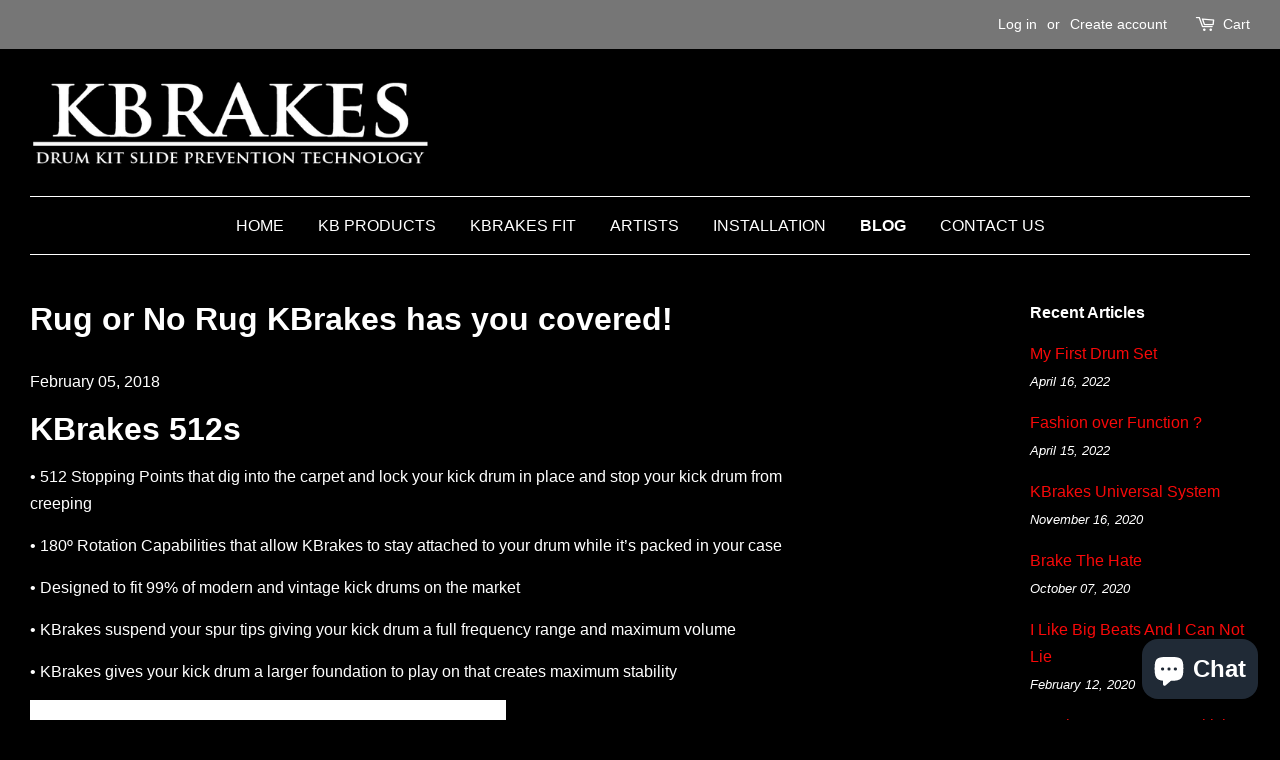

--- FILE ---
content_type: text/html; charset=utf-8
request_url: https://www.kbrakes.com/blogs/news/rug-or-no-rug-kbrakes-has-you-covered
body_size: 16399
content:
<!doctype html>
<!--[if lt IE 7]><html class="no-js lt-ie9 lt-ie8 lt-ie7" lang="en"> <![endif]-->
<!--[if IE 7]><html class="no-js lt-ie9 lt-ie8" lang="en"> <![endif]-->
<!--[if IE 8]><html class="no-js lt-ie9" lang="en"> <![endif]-->
<!--[if IE 9 ]><html class="ie9 no-js"> <![endif]-->
<!--[if (gt IE 9)|!(IE)]><!--> <html class="no-js"> <!--<![endif]-->
<head>
 
<!-- Basic page needs ================================================== -->
  <meta charset="utf-8">
  <meta http-equiv="X-UA-Compatible" content="IE=edge,chrome=1">

  

  <!-- Title and description ================================================== -->
  <title>
  Rug or No Rug KBrakes has you covered!
  </title>

  
  <meta name="description" content="KBrakes 512s • 512 Stopping Points that dig into the carpet and lock your kick drum in place and stop your kick drum from creeping • 180º Rotation Capabilities that allow KBrakes to stay attached to your drum while it’s packed in your case • Designed to fit 99% of modern and vintage kick drums on the market • KBrakes s">
  

  <!-- Social meta ================================================== -->
  

  <meta property="og:type" content="article">
  <meta property="og:title" content="Rug or No Rug KBrakes has you covered!">
  <meta property="og:url" content="https://www.kbrakes.com/blogs/news/rug-or-no-rug-kbrakes-has-you-covered">
  
  <meta property="og:image" content="http://www.kbrakes.com/cdn/shop/articles/KBrakes_Grips_750x_bc88654c-7994-47ed-a0d0-c10c80ca4b3a_1024x1024.jpg?v=1517892085">
  <meta property="og:image:secure_url" content="https://www.kbrakes.com/cdn/shop/articles/KBrakes_Grips_750x_bc88654c-7994-47ed-a0d0-c10c80ca4b3a_1024x1024.jpg?v=1517892085">
  


  <meta property="og:description" content="KBrakes 512s • 512 Stopping Points that dig into the carpet and lock your kick drum in place and stop your kick drum from creeping • 180º Rotation Capabilities that allow KBrakes to stay attached to your drum while it’s packed in your case • Designed to fit 99% of modern and vintage kick drums on the market • KBrakes s">

<meta property="og:site_name" content="KBrakes">


  <meta name="twitter:card" content="summary_large_image">



  <meta name="twitter:title" content="Rug or No Rug KBrakes has you covered!">
  <meta name="twitter:description" content="KBrakes 512s
• 512 Stopping Points that dig into the carpet and lock your kick drum in place and stop your kick drum from creeping
• 180º Rotation Capabilities that allow KBrakes to stay attached to y">



  <!-- Helpers ================================================== -->
  <link rel="canonical" href="https://www.kbrakes.com/blogs/news/rug-or-no-rug-kbrakes-has-you-covered">
  <meta name="viewport" content="width=device-width,initial-scale=1">
  <meta name="theme-color" content="#f70909">

  <!-- CSS ================================================== -->
  <link href="//www.kbrakes.com/cdn/shop/t/9/assets/timber.scss.css?v=152419938794568705881703111755" rel="stylesheet" type="text/css" media="all" />
  <link href="//www.kbrakes.com/cdn/shop/t/9/assets/theme.scss.css?v=12686885356379935821703111755" rel="stylesheet" type="text/css" media="all" />

  




  <script>
    window.theme = window.theme || {};

    var theme = {
      strings: {
        zoomClose: "Close (Esc)",
        zoomPrev: "Previous (Left arrow key)",
        zoomNext: "Next (Right arrow key)"
      },
      settings: {
        // Adding some settings to allow the editor to update correctly when they are changed
        themeBgImage: false,
        customBgImage: 'files/Minimal_Background_71a7e890-bacf-4fad-b876-324171f652b6.jpg',
        enableWideLayout: true,
        typeAccentTransform: false,
        typeAccentSpacing: false,
        baseFontSize: '16px',
        headerBaseFontSize: '32px',
        accentFontSize: '16px'
      },
      variables: {
        mediaQueryMedium: 'screen and (max-width: 768px)',
        bpSmall: false
      },
      moneyFormat: "$ {{amount}}"
    }

    document.documentElement.className = document.documentElement.className.replace('no-js', 'supports-js');
  </script>

  <!-- Header hook for plugins ================================================== -->
  <script>window.performance && window.performance.mark && window.performance.mark('shopify.content_for_header.start');</script><meta id="shopify-digital-wallet" name="shopify-digital-wallet" content="/8831574/digital_wallets/dialog">
<meta name="shopify-checkout-api-token" content="ca3ef07e948f87460bf979f6b93a8c94">
<meta id="in-context-paypal-metadata" data-shop-id="8831574" data-venmo-supported="false" data-environment="production" data-locale="en_US" data-paypal-v4="true" data-currency="USD">
<link rel="alternate" type="application/atom+xml" title="Feed" href="/blogs/news.atom" />
<script async="async" src="/checkouts/internal/preloads.js?locale=en-US"></script>
<link rel="preconnect" href="https://shop.app" crossorigin="anonymous">
<script async="async" src="https://shop.app/checkouts/internal/preloads.js?locale=en-US&shop_id=8831574" crossorigin="anonymous"></script>
<script id="apple-pay-shop-capabilities" type="application/json">{"shopId":8831574,"countryCode":"US","currencyCode":"USD","merchantCapabilities":["supports3DS"],"merchantId":"gid:\/\/shopify\/Shop\/8831574","merchantName":"KBrakes","requiredBillingContactFields":["postalAddress","email","phone"],"requiredShippingContactFields":["postalAddress","email","phone"],"shippingType":"shipping","supportedNetworks":["visa","masterCard","amex","discover","elo","jcb"],"total":{"type":"pending","label":"KBrakes","amount":"1.00"},"shopifyPaymentsEnabled":true,"supportsSubscriptions":true}</script>
<script id="shopify-features" type="application/json">{"accessToken":"ca3ef07e948f87460bf979f6b93a8c94","betas":["rich-media-storefront-analytics"],"domain":"www.kbrakes.com","predictiveSearch":true,"shopId":8831574,"locale":"en"}</script>
<script>var Shopify = Shopify || {};
Shopify.shop = "kbrakes.myshopify.com";
Shopify.locale = "en";
Shopify.currency = {"active":"USD","rate":"1.0"};
Shopify.country = "US";
Shopify.theme = {"name":"Minimal","id":169560771,"schema_name":"Minimal","schema_version":"3.4.0","theme_store_id":380,"role":"main"};
Shopify.theme.handle = "null";
Shopify.theme.style = {"id":null,"handle":null};
Shopify.cdnHost = "www.kbrakes.com/cdn";
Shopify.routes = Shopify.routes || {};
Shopify.routes.root = "/";</script>
<script type="module">!function(o){(o.Shopify=o.Shopify||{}).modules=!0}(window);</script>
<script>!function(o){function n(){var o=[];function n(){o.push(Array.prototype.slice.apply(arguments))}return n.q=o,n}var t=o.Shopify=o.Shopify||{};t.loadFeatures=n(),t.autoloadFeatures=n()}(window);</script>
<script>
  window.ShopifyPay = window.ShopifyPay || {};
  window.ShopifyPay.apiHost = "shop.app\/pay";
  window.ShopifyPay.redirectState = null;
</script>
<script id="shop-js-analytics" type="application/json">{"pageType":"article"}</script>
<script defer="defer" async type="module" src="//www.kbrakes.com/cdn/shopifycloud/shop-js/modules/v2/client.init-shop-cart-sync_BN7fPSNr.en.esm.js"></script>
<script defer="defer" async type="module" src="//www.kbrakes.com/cdn/shopifycloud/shop-js/modules/v2/chunk.common_Cbph3Kss.esm.js"></script>
<script defer="defer" async type="module" src="//www.kbrakes.com/cdn/shopifycloud/shop-js/modules/v2/chunk.modal_DKumMAJ1.esm.js"></script>
<script type="module">
  await import("//www.kbrakes.com/cdn/shopifycloud/shop-js/modules/v2/client.init-shop-cart-sync_BN7fPSNr.en.esm.js");
await import("//www.kbrakes.com/cdn/shopifycloud/shop-js/modules/v2/chunk.common_Cbph3Kss.esm.js");
await import("//www.kbrakes.com/cdn/shopifycloud/shop-js/modules/v2/chunk.modal_DKumMAJ1.esm.js");

  window.Shopify.SignInWithShop?.initShopCartSync?.({"fedCMEnabled":true,"windoidEnabled":true});

</script>
<script>
  window.Shopify = window.Shopify || {};
  if (!window.Shopify.featureAssets) window.Shopify.featureAssets = {};
  window.Shopify.featureAssets['shop-js'] = {"shop-cart-sync":["modules/v2/client.shop-cart-sync_CJVUk8Jm.en.esm.js","modules/v2/chunk.common_Cbph3Kss.esm.js","modules/v2/chunk.modal_DKumMAJ1.esm.js"],"init-fed-cm":["modules/v2/client.init-fed-cm_7Fvt41F4.en.esm.js","modules/v2/chunk.common_Cbph3Kss.esm.js","modules/v2/chunk.modal_DKumMAJ1.esm.js"],"init-shop-email-lookup-coordinator":["modules/v2/client.init-shop-email-lookup-coordinator_Cc088_bR.en.esm.js","modules/v2/chunk.common_Cbph3Kss.esm.js","modules/v2/chunk.modal_DKumMAJ1.esm.js"],"init-windoid":["modules/v2/client.init-windoid_hPopwJRj.en.esm.js","modules/v2/chunk.common_Cbph3Kss.esm.js","modules/v2/chunk.modal_DKumMAJ1.esm.js"],"shop-button":["modules/v2/client.shop-button_B0jaPSNF.en.esm.js","modules/v2/chunk.common_Cbph3Kss.esm.js","modules/v2/chunk.modal_DKumMAJ1.esm.js"],"shop-cash-offers":["modules/v2/client.shop-cash-offers_DPIskqss.en.esm.js","modules/v2/chunk.common_Cbph3Kss.esm.js","modules/v2/chunk.modal_DKumMAJ1.esm.js"],"shop-toast-manager":["modules/v2/client.shop-toast-manager_CK7RT69O.en.esm.js","modules/v2/chunk.common_Cbph3Kss.esm.js","modules/v2/chunk.modal_DKumMAJ1.esm.js"],"init-shop-cart-sync":["modules/v2/client.init-shop-cart-sync_BN7fPSNr.en.esm.js","modules/v2/chunk.common_Cbph3Kss.esm.js","modules/v2/chunk.modal_DKumMAJ1.esm.js"],"init-customer-accounts-sign-up":["modules/v2/client.init-customer-accounts-sign-up_CfPf4CXf.en.esm.js","modules/v2/client.shop-login-button_DeIztwXF.en.esm.js","modules/v2/chunk.common_Cbph3Kss.esm.js","modules/v2/chunk.modal_DKumMAJ1.esm.js"],"pay-button":["modules/v2/client.pay-button_CgIwFSYN.en.esm.js","modules/v2/chunk.common_Cbph3Kss.esm.js","modules/v2/chunk.modal_DKumMAJ1.esm.js"],"init-customer-accounts":["modules/v2/client.init-customer-accounts_DQ3x16JI.en.esm.js","modules/v2/client.shop-login-button_DeIztwXF.en.esm.js","modules/v2/chunk.common_Cbph3Kss.esm.js","modules/v2/chunk.modal_DKumMAJ1.esm.js"],"avatar":["modules/v2/client.avatar_BTnouDA3.en.esm.js"],"init-shop-for-new-customer-accounts":["modules/v2/client.init-shop-for-new-customer-accounts_CsZy_esa.en.esm.js","modules/v2/client.shop-login-button_DeIztwXF.en.esm.js","modules/v2/chunk.common_Cbph3Kss.esm.js","modules/v2/chunk.modal_DKumMAJ1.esm.js"],"shop-follow-button":["modules/v2/client.shop-follow-button_BRMJjgGd.en.esm.js","modules/v2/chunk.common_Cbph3Kss.esm.js","modules/v2/chunk.modal_DKumMAJ1.esm.js"],"checkout-modal":["modules/v2/client.checkout-modal_B9Drz_yf.en.esm.js","modules/v2/chunk.common_Cbph3Kss.esm.js","modules/v2/chunk.modal_DKumMAJ1.esm.js"],"shop-login-button":["modules/v2/client.shop-login-button_DeIztwXF.en.esm.js","modules/v2/chunk.common_Cbph3Kss.esm.js","modules/v2/chunk.modal_DKumMAJ1.esm.js"],"lead-capture":["modules/v2/client.lead-capture_DXYzFM3R.en.esm.js","modules/v2/chunk.common_Cbph3Kss.esm.js","modules/v2/chunk.modal_DKumMAJ1.esm.js"],"shop-login":["modules/v2/client.shop-login_CA5pJqmO.en.esm.js","modules/v2/chunk.common_Cbph3Kss.esm.js","modules/v2/chunk.modal_DKumMAJ1.esm.js"],"payment-terms":["modules/v2/client.payment-terms_BxzfvcZJ.en.esm.js","modules/v2/chunk.common_Cbph3Kss.esm.js","modules/v2/chunk.modal_DKumMAJ1.esm.js"]};
</script>
<script id="__st">var __st={"a":8831574,"offset":-18000,"reqid":"c45bc799-4715-47f9-b812-f352cdef417f-1770004574","pageurl":"www.kbrakes.com\/blogs\/news\/rug-or-no-rug-kbrakes-has-you-covered","s":"articles-6869712950","u":"5083fff1586d","p":"article","rtyp":"article","rid":6869712950};</script>
<script>window.ShopifyPaypalV4VisibilityTracking = true;</script>
<script id="captcha-bootstrap">!function(){'use strict';const t='contact',e='account',n='new_comment',o=[[t,t],['blogs',n],['comments',n],[t,'customer']],c=[[e,'customer_login'],[e,'guest_login'],[e,'recover_customer_password'],[e,'create_customer']],r=t=>t.map((([t,e])=>`form[action*='/${t}']:not([data-nocaptcha='true']) input[name='form_type'][value='${e}']`)).join(','),a=t=>()=>t?[...document.querySelectorAll(t)].map((t=>t.form)):[];function s(){const t=[...o],e=r(t);return a(e)}const i='password',u='form_key',d=['recaptcha-v3-token','g-recaptcha-response','h-captcha-response',i],f=()=>{try{return window.sessionStorage}catch{return}},m='__shopify_v',_=t=>t.elements[u];function p(t,e,n=!1){try{const o=window.sessionStorage,c=JSON.parse(o.getItem(e)),{data:r}=function(t){const{data:e,action:n}=t;return t[m]||n?{data:e,action:n}:{data:t,action:n}}(c);for(const[e,n]of Object.entries(r))t.elements[e]&&(t.elements[e].value=n);n&&o.removeItem(e)}catch(o){console.error('form repopulation failed',{error:o})}}const l='form_type',E='cptcha';function T(t){t.dataset[E]=!0}const w=window,h=w.document,L='Shopify',v='ce_forms',y='captcha';let A=!1;((t,e)=>{const n=(g='f06e6c50-85a8-45c8-87d0-21a2b65856fe',I='https://cdn.shopify.com/shopifycloud/storefront-forms-hcaptcha/ce_storefront_forms_captcha_hcaptcha.v1.5.2.iife.js',D={infoText:'Protected by hCaptcha',privacyText:'Privacy',termsText:'Terms'},(t,e,n)=>{const o=w[L][v],c=o.bindForm;if(c)return c(t,g,e,D).then(n);var r;o.q.push([[t,g,e,D],n]),r=I,A||(h.body.append(Object.assign(h.createElement('script'),{id:'captcha-provider',async:!0,src:r})),A=!0)});var g,I,D;w[L]=w[L]||{},w[L][v]=w[L][v]||{},w[L][v].q=[],w[L][y]=w[L][y]||{},w[L][y].protect=function(t,e){n(t,void 0,e),T(t)},Object.freeze(w[L][y]),function(t,e,n,w,h,L){const[v,y,A,g]=function(t,e,n){const i=e?o:[],u=t?c:[],d=[...i,...u],f=r(d),m=r(i),_=r(d.filter((([t,e])=>n.includes(e))));return[a(f),a(m),a(_),s()]}(w,h,L),I=t=>{const e=t.target;return e instanceof HTMLFormElement?e:e&&e.form},D=t=>v().includes(t);t.addEventListener('submit',(t=>{const e=I(t);if(!e)return;const n=D(e)&&!e.dataset.hcaptchaBound&&!e.dataset.recaptchaBound,o=_(e),c=g().includes(e)&&(!o||!o.value);(n||c)&&t.preventDefault(),c&&!n&&(function(t){try{if(!f())return;!function(t){const e=f();if(!e)return;const n=_(t);if(!n)return;const o=n.value;o&&e.removeItem(o)}(t);const e=Array.from(Array(32),(()=>Math.random().toString(36)[2])).join('');!function(t,e){_(t)||t.append(Object.assign(document.createElement('input'),{type:'hidden',name:u})),t.elements[u].value=e}(t,e),function(t,e){const n=f();if(!n)return;const o=[...t.querySelectorAll(`input[type='${i}']`)].map((({name:t})=>t)),c=[...d,...o],r={};for(const[a,s]of new FormData(t).entries())c.includes(a)||(r[a]=s);n.setItem(e,JSON.stringify({[m]:1,action:t.action,data:r}))}(t,e)}catch(e){console.error('failed to persist form',e)}}(e),e.submit())}));const S=(t,e)=>{t&&!t.dataset[E]&&(n(t,e.some((e=>e===t))),T(t))};for(const o of['focusin','change'])t.addEventListener(o,(t=>{const e=I(t);D(e)&&S(e,y())}));const B=e.get('form_key'),M=e.get(l),P=B&&M;t.addEventListener('DOMContentLoaded',(()=>{const t=y();if(P)for(const e of t)e.elements[l].value===M&&p(e,B);[...new Set([...A(),...v().filter((t=>'true'===t.dataset.shopifyCaptcha))])].forEach((e=>S(e,t)))}))}(h,new URLSearchParams(w.location.search),n,t,e,['guest_login'])})(!0,!0)}();</script>
<script integrity="sha256-4kQ18oKyAcykRKYeNunJcIwy7WH5gtpwJnB7kiuLZ1E=" data-source-attribution="shopify.loadfeatures" defer="defer" src="//www.kbrakes.com/cdn/shopifycloud/storefront/assets/storefront/load_feature-a0a9edcb.js" crossorigin="anonymous"></script>
<script crossorigin="anonymous" defer="defer" src="//www.kbrakes.com/cdn/shopifycloud/storefront/assets/shopify_pay/storefront-65b4c6d7.js?v=20250812"></script>
<script data-source-attribution="shopify.dynamic_checkout.dynamic.init">var Shopify=Shopify||{};Shopify.PaymentButton=Shopify.PaymentButton||{isStorefrontPortableWallets:!0,init:function(){window.Shopify.PaymentButton.init=function(){};var t=document.createElement("script");t.src="https://www.kbrakes.com/cdn/shopifycloud/portable-wallets/latest/portable-wallets.en.js",t.type="module",document.head.appendChild(t)}};
</script>
<script data-source-attribution="shopify.dynamic_checkout.buyer_consent">
  function portableWalletsHideBuyerConsent(e){var t=document.getElementById("shopify-buyer-consent"),n=document.getElementById("shopify-subscription-policy-button");t&&n&&(t.classList.add("hidden"),t.setAttribute("aria-hidden","true"),n.removeEventListener("click",e))}function portableWalletsShowBuyerConsent(e){var t=document.getElementById("shopify-buyer-consent"),n=document.getElementById("shopify-subscription-policy-button");t&&n&&(t.classList.remove("hidden"),t.removeAttribute("aria-hidden"),n.addEventListener("click",e))}window.Shopify?.PaymentButton&&(window.Shopify.PaymentButton.hideBuyerConsent=portableWalletsHideBuyerConsent,window.Shopify.PaymentButton.showBuyerConsent=portableWalletsShowBuyerConsent);
</script>
<script data-source-attribution="shopify.dynamic_checkout.cart.bootstrap">document.addEventListener("DOMContentLoaded",(function(){function t(){return document.querySelector("shopify-accelerated-checkout-cart, shopify-accelerated-checkout")}if(t())Shopify.PaymentButton.init();else{new MutationObserver((function(e,n){t()&&(Shopify.PaymentButton.init(),n.disconnect())})).observe(document.body,{childList:!0,subtree:!0})}}));
</script>
<link id="shopify-accelerated-checkout-styles" rel="stylesheet" media="screen" href="https://www.kbrakes.com/cdn/shopifycloud/portable-wallets/latest/accelerated-checkout-backwards-compat.css" crossorigin="anonymous">
<style id="shopify-accelerated-checkout-cart">
        #shopify-buyer-consent {
  margin-top: 1em;
  display: inline-block;
  width: 100%;
}

#shopify-buyer-consent.hidden {
  display: none;
}

#shopify-subscription-policy-button {
  background: none;
  border: none;
  padding: 0;
  text-decoration: underline;
  font-size: inherit;
  cursor: pointer;
}

#shopify-subscription-policy-button::before {
  box-shadow: none;
}

      </style>

<script>window.performance && window.performance.mark && window.performance.mark('shopify.content_for_header.end');</script>

  <script>window.BOLD = window.BOLD || {};
    window.BOLD.common = window.BOLD.common || {};
    window.BOLD.common.Shopify = window.BOLD.common.Shopify || {};

    window.BOLD.common.Shopify.shop = {
        domain: 'www.kbrakes.com',
        permanent_domain: 'kbrakes.myshopify.com',
        url: 'https://www.kbrakes.com',
        secure_url: 'https://www.kbrakes.com',
        money_format: "$ {{amount}}",
        currency: "USD"
    };

    window.BOLD.common.Shopify.cart = {"note":null,"attributes":{},"original_total_price":0,"total_price":0,"total_discount":0,"total_weight":0.0,"item_count":0,"items":[],"requires_shipping":false,"currency":"USD","items_subtotal_price":0,"cart_level_discount_applications":[],"checkout_charge_amount":0};
    window.BOLD.common.template = 'article';window.BOLD.common.Shopify.formatMoney = function(money, format) {
        function n(t, e) {
            return "undefined" == typeof t ? e : t
        }
        function r(t, e, r, i) {
            if (e = n(e, 2),
            r = n(r, ","),
            i = n(i, "."),
            isNaN(t) || null == t)
                return 0;
            t = (t / 100).toFixed(e);
            var o = t.split(".")
              , a = o[0].replace(/(\d)(?=(\d\d\d)+(?!\d))/g, "$1" + r)
              , s = o[1] ? i + o[1] : "";
            return a + s
        }
        "string" == typeof money && (money = money.replace(".", ""));
        var i = ""
          , o = /\{\{\s*(\w+)\s*\}\}/
          , a = format || window.BOLD.common.Shopify.shop.money_format || window.Shopify.money_format || "$ {{ amount }}";
        switch (a.match(o)[1]) {
            case "amount":
                i = r(money, 2);
                break;
            case "amount_no_decimals":
                i = r(money, 0);
                break;
            case "amount_with_comma_separator":
                i = r(money, 2, ".", ",");
                break;
            case "amount_no_decimals_with_comma_separator":
                i = r(money, 0, ".", ",");
                break;
            case "amount_with_space_separator":
                i = r(money, 2, ".", " ");
                break;
            case "amount_no_decimals_with_space_separator":
                i = r(money, 0, ".", " ");
                break;
        }
        return a.replace(o, i);
    };

    window.BOLD.common.Shopify.saveProduct = function (handle, product) {
        if (typeof handle === 'string' && typeof window.BOLD.common.Shopify.products[handle] === 'undefined') {
            if (typeof product === 'number') {
                window.BOLD.common.Shopify.handles[product] = handle;
                product = { id: product };
            }
            window.BOLD.common.Shopify.products[handle] = product;
        }
    };

	window.BOLD.common.Shopify.saveVariant = function (variant_id, variant) {
		if (typeof variant_id === 'number' && typeof window.BOLD.common.Shopify.variants[variant_id] === 'undefined') {
			window.BOLD.common.Shopify.variants[variant_id] = variant;
		}
	};window.BOLD.common.Shopify.products = window.BOLD.common.Shopify.products || {};
    window.BOLD.common.Shopify.variants = window.BOLD.common.Shopify.variants || {};
    window.BOLD.common.Shopify.handles = window.BOLD.common.Shopify.handles || {};window.BOLD.common.Shopify.saveProduct(null, null);window.BOLD.common.Shopify.metafields = window.BOLD.common.Shopify.metafields || {};window.BOLD.common.Shopify.metafields["bold_rp"] = {};</script>

<link href="//www.kbrakes.com/cdn/shop/t/9/assets/bold-upsell.css?v=5220164220967685351506696203" rel="stylesheet" type="text/css" media="all" />
<link href="//www.kbrakes.com/cdn/shop/t/9/assets/bold-upsell-custom.css?v=157476255988720460371506696203" rel="stylesheet" type="text/css" media="all" />


  

<!--[if lt IE 9]>
<script src="//cdnjs.cloudflare.com/ajax/libs/html5shiv/3.7.2/html5shiv.min.js" type="text/javascript"></script>
<link href="//www.kbrakes.com/cdn/shop/t/9/assets/respond-proxy.html" id="respond-proxy" rel="respond-proxy" />
<link href="//www.kbrakes.com/search?q=b22184c9e06dc8026ce140bf44c463a1" id="respond-redirect" rel="respond-redirect" />
<script src="//www.kbrakes.com/search?q=b22184c9e06dc8026ce140bf44c463a1" type="text/javascript"></script>
<![endif]-->


  <script src="//ajax.googleapis.com/ajax/libs/jquery/2.2.3/jquery.min.js" type="text/javascript"></script>

  <!--[if (gt IE 9)|!(IE)]><!--><script src="//www.kbrakes.com/cdn/shop/t/9/assets/lazysizes.min.js?v=172743651710887164711499280507" async="async"></script><!--<![endif]-->
  <!--[if lte IE 9]><script src="//www.kbrakes.com/cdn/shop/t/9/assets/lazysizes.min.js?v=172743651710887164711499280507"></script><![endif]-->

  
  

<script src="https://cdn.shopify.com/extensions/e8878072-2f6b-4e89-8082-94b04320908d/inbox-1254/assets/inbox-chat-loader.js" type="text/javascript" defer="defer"></script>
<link href="https://monorail-edge.shopifysvc.com" rel="dns-prefetch">
<script>(function(){if ("sendBeacon" in navigator && "performance" in window) {try {var session_token_from_headers = performance.getEntriesByType('navigation')[0].serverTiming.find(x => x.name == '_s').description;} catch {var session_token_from_headers = undefined;}var session_cookie_matches = document.cookie.match(/_shopify_s=([^;]*)/);var session_token_from_cookie = session_cookie_matches && session_cookie_matches.length === 2 ? session_cookie_matches[1] : "";var session_token = session_token_from_headers || session_token_from_cookie || "";function handle_abandonment_event(e) {var entries = performance.getEntries().filter(function(entry) {return /monorail-edge.shopifysvc.com/.test(entry.name);});if (!window.abandonment_tracked && entries.length === 0) {window.abandonment_tracked = true;var currentMs = Date.now();var navigation_start = performance.timing.navigationStart;var payload = {shop_id: 8831574,url: window.location.href,navigation_start,duration: currentMs - navigation_start,session_token,page_type: "article"};window.navigator.sendBeacon("https://monorail-edge.shopifysvc.com/v1/produce", JSON.stringify({schema_id: "online_store_buyer_site_abandonment/1.1",payload: payload,metadata: {event_created_at_ms: currentMs,event_sent_at_ms: currentMs}}));}}window.addEventListener('pagehide', handle_abandonment_event);}}());</script>
<script id="web-pixels-manager-setup">(function e(e,d,r,n,o){if(void 0===o&&(o={}),!Boolean(null===(a=null===(i=window.Shopify)||void 0===i?void 0:i.analytics)||void 0===a?void 0:a.replayQueue)){var i,a;window.Shopify=window.Shopify||{};var t=window.Shopify;t.analytics=t.analytics||{};var s=t.analytics;s.replayQueue=[],s.publish=function(e,d,r){return s.replayQueue.push([e,d,r]),!0};try{self.performance.mark("wpm:start")}catch(e){}var l=function(){var e={modern:/Edge?\/(1{2}[4-9]|1[2-9]\d|[2-9]\d{2}|\d{4,})\.\d+(\.\d+|)|Firefox\/(1{2}[4-9]|1[2-9]\d|[2-9]\d{2}|\d{4,})\.\d+(\.\d+|)|Chrom(ium|e)\/(9{2}|\d{3,})\.\d+(\.\d+|)|(Maci|X1{2}).+ Version\/(15\.\d+|(1[6-9]|[2-9]\d|\d{3,})\.\d+)([,.]\d+|)( \(\w+\)|)( Mobile\/\w+|) Safari\/|Chrome.+OPR\/(9{2}|\d{3,})\.\d+\.\d+|(CPU[ +]OS|iPhone[ +]OS|CPU[ +]iPhone|CPU IPhone OS|CPU iPad OS)[ +]+(15[._]\d+|(1[6-9]|[2-9]\d|\d{3,})[._]\d+)([._]\d+|)|Android:?[ /-](13[3-9]|1[4-9]\d|[2-9]\d{2}|\d{4,})(\.\d+|)(\.\d+|)|Android.+Firefox\/(13[5-9]|1[4-9]\d|[2-9]\d{2}|\d{4,})\.\d+(\.\d+|)|Android.+Chrom(ium|e)\/(13[3-9]|1[4-9]\d|[2-9]\d{2}|\d{4,})\.\d+(\.\d+|)|SamsungBrowser\/([2-9]\d|\d{3,})\.\d+/,legacy:/Edge?\/(1[6-9]|[2-9]\d|\d{3,})\.\d+(\.\d+|)|Firefox\/(5[4-9]|[6-9]\d|\d{3,})\.\d+(\.\d+|)|Chrom(ium|e)\/(5[1-9]|[6-9]\d|\d{3,})\.\d+(\.\d+|)([\d.]+$|.*Safari\/(?![\d.]+ Edge\/[\d.]+$))|(Maci|X1{2}).+ Version\/(10\.\d+|(1[1-9]|[2-9]\d|\d{3,})\.\d+)([,.]\d+|)( \(\w+\)|)( Mobile\/\w+|) Safari\/|Chrome.+OPR\/(3[89]|[4-9]\d|\d{3,})\.\d+\.\d+|(CPU[ +]OS|iPhone[ +]OS|CPU[ +]iPhone|CPU IPhone OS|CPU iPad OS)[ +]+(10[._]\d+|(1[1-9]|[2-9]\d|\d{3,})[._]\d+)([._]\d+|)|Android:?[ /-](13[3-9]|1[4-9]\d|[2-9]\d{2}|\d{4,})(\.\d+|)(\.\d+|)|Mobile Safari.+OPR\/([89]\d|\d{3,})\.\d+\.\d+|Android.+Firefox\/(13[5-9]|1[4-9]\d|[2-9]\d{2}|\d{4,})\.\d+(\.\d+|)|Android.+Chrom(ium|e)\/(13[3-9]|1[4-9]\d|[2-9]\d{2}|\d{4,})\.\d+(\.\d+|)|Android.+(UC? ?Browser|UCWEB|U3)[ /]?(15\.([5-9]|\d{2,})|(1[6-9]|[2-9]\d|\d{3,})\.\d+)\.\d+|SamsungBrowser\/(5\.\d+|([6-9]|\d{2,})\.\d+)|Android.+MQ{2}Browser\/(14(\.(9|\d{2,})|)|(1[5-9]|[2-9]\d|\d{3,})(\.\d+|))(\.\d+|)|K[Aa][Ii]OS\/(3\.\d+|([4-9]|\d{2,})\.\d+)(\.\d+|)/},d=e.modern,r=e.legacy,n=navigator.userAgent;return n.match(d)?"modern":n.match(r)?"legacy":"unknown"}(),u="modern"===l?"modern":"legacy",c=(null!=n?n:{modern:"",legacy:""})[u],f=function(e){return[e.baseUrl,"/wpm","/b",e.hashVersion,"modern"===e.buildTarget?"m":"l",".js"].join("")}({baseUrl:d,hashVersion:r,buildTarget:u}),m=function(e){var d=e.version,r=e.bundleTarget,n=e.surface,o=e.pageUrl,i=e.monorailEndpoint;return{emit:function(e){var a=e.status,t=e.errorMsg,s=(new Date).getTime(),l=JSON.stringify({metadata:{event_sent_at_ms:s},events:[{schema_id:"web_pixels_manager_load/3.1",payload:{version:d,bundle_target:r,page_url:o,status:a,surface:n,error_msg:t},metadata:{event_created_at_ms:s}}]});if(!i)return console&&console.warn&&console.warn("[Web Pixels Manager] No Monorail endpoint provided, skipping logging."),!1;try{return self.navigator.sendBeacon.bind(self.navigator)(i,l)}catch(e){}var u=new XMLHttpRequest;try{return u.open("POST",i,!0),u.setRequestHeader("Content-Type","text/plain"),u.send(l),!0}catch(e){return console&&console.warn&&console.warn("[Web Pixels Manager] Got an unhandled error while logging to Monorail."),!1}}}}({version:r,bundleTarget:l,surface:e.surface,pageUrl:self.location.href,monorailEndpoint:e.monorailEndpoint});try{o.browserTarget=l,function(e){var d=e.src,r=e.async,n=void 0===r||r,o=e.onload,i=e.onerror,a=e.sri,t=e.scriptDataAttributes,s=void 0===t?{}:t,l=document.createElement("script"),u=document.querySelector("head"),c=document.querySelector("body");if(l.async=n,l.src=d,a&&(l.integrity=a,l.crossOrigin="anonymous"),s)for(var f in s)if(Object.prototype.hasOwnProperty.call(s,f))try{l.dataset[f]=s[f]}catch(e){}if(o&&l.addEventListener("load",o),i&&l.addEventListener("error",i),u)u.appendChild(l);else{if(!c)throw new Error("Did not find a head or body element to append the script");c.appendChild(l)}}({src:f,async:!0,onload:function(){if(!function(){var e,d;return Boolean(null===(d=null===(e=window.Shopify)||void 0===e?void 0:e.analytics)||void 0===d?void 0:d.initialized)}()){var d=window.webPixelsManager.init(e)||void 0;if(d){var r=window.Shopify.analytics;r.replayQueue.forEach((function(e){var r=e[0],n=e[1],o=e[2];d.publishCustomEvent(r,n,o)})),r.replayQueue=[],r.publish=d.publishCustomEvent,r.visitor=d.visitor,r.initialized=!0}}},onerror:function(){return m.emit({status:"failed",errorMsg:"".concat(f," has failed to load")})},sri:function(e){var d=/^sha384-[A-Za-z0-9+/=]+$/;return"string"==typeof e&&d.test(e)}(c)?c:"",scriptDataAttributes:o}),m.emit({status:"loading"})}catch(e){m.emit({status:"failed",errorMsg:(null==e?void 0:e.message)||"Unknown error"})}}})({shopId: 8831574,storefrontBaseUrl: "https://www.kbrakes.com",extensionsBaseUrl: "https://extensions.shopifycdn.com/cdn/shopifycloud/web-pixels-manager",monorailEndpoint: "https://monorail-edge.shopifysvc.com/unstable/produce_batch",surface: "storefront-renderer",enabledBetaFlags: ["2dca8a86"],webPixelsConfigList: [{"id":"74481815","eventPayloadVersion":"v1","runtimeContext":"LAX","scriptVersion":"1","type":"CUSTOM","privacyPurposes":["MARKETING"],"name":"Meta pixel (migrated)"},{"id":"110985367","eventPayloadVersion":"v1","runtimeContext":"LAX","scriptVersion":"1","type":"CUSTOM","privacyPurposes":["ANALYTICS"],"name":"Google Analytics tag (migrated)"},{"id":"shopify-app-pixel","configuration":"{}","eventPayloadVersion":"v1","runtimeContext":"STRICT","scriptVersion":"0450","apiClientId":"shopify-pixel","type":"APP","privacyPurposes":["ANALYTICS","MARKETING"]},{"id":"shopify-custom-pixel","eventPayloadVersion":"v1","runtimeContext":"LAX","scriptVersion":"0450","apiClientId":"shopify-pixel","type":"CUSTOM","privacyPurposes":["ANALYTICS","MARKETING"]}],isMerchantRequest: false,initData: {"shop":{"name":"KBrakes","paymentSettings":{"currencyCode":"USD"},"myshopifyDomain":"kbrakes.myshopify.com","countryCode":"US","storefrontUrl":"https:\/\/www.kbrakes.com"},"customer":null,"cart":null,"checkout":null,"productVariants":[],"purchasingCompany":null},},"https://www.kbrakes.com/cdn","1d2a099fw23dfb22ep557258f5m7a2edbae",{"modern":"","legacy":""},{"shopId":"8831574","storefrontBaseUrl":"https:\/\/www.kbrakes.com","extensionBaseUrl":"https:\/\/extensions.shopifycdn.com\/cdn\/shopifycloud\/web-pixels-manager","surface":"storefront-renderer","enabledBetaFlags":"[\"2dca8a86\"]","isMerchantRequest":"false","hashVersion":"1d2a099fw23dfb22ep557258f5m7a2edbae","publish":"custom","events":"[[\"page_viewed\",{}]]"});</script><script>
  window.ShopifyAnalytics = window.ShopifyAnalytics || {};
  window.ShopifyAnalytics.meta = window.ShopifyAnalytics.meta || {};
  window.ShopifyAnalytics.meta.currency = 'USD';
  var meta = {"page":{"pageType":"article","resourceType":"article","resourceId":6869712950,"requestId":"c45bc799-4715-47f9-b812-f352cdef417f-1770004574"}};
  for (var attr in meta) {
    window.ShopifyAnalytics.meta[attr] = meta[attr];
  }
</script>
<script class="analytics">
  (function () {
    var customDocumentWrite = function(content) {
      var jquery = null;

      if (window.jQuery) {
        jquery = window.jQuery;
      } else if (window.Checkout && window.Checkout.$) {
        jquery = window.Checkout.$;
      }

      if (jquery) {
        jquery('body').append(content);
      }
    };

    var hasLoggedConversion = function(token) {
      if (token) {
        return document.cookie.indexOf('loggedConversion=' + token) !== -1;
      }
      return false;
    }

    var setCookieIfConversion = function(token) {
      if (token) {
        var twoMonthsFromNow = new Date(Date.now());
        twoMonthsFromNow.setMonth(twoMonthsFromNow.getMonth() + 2);

        document.cookie = 'loggedConversion=' + token + '; expires=' + twoMonthsFromNow;
      }
    }

    var trekkie = window.ShopifyAnalytics.lib = window.trekkie = window.trekkie || [];
    if (trekkie.integrations) {
      return;
    }
    trekkie.methods = [
      'identify',
      'page',
      'ready',
      'track',
      'trackForm',
      'trackLink'
    ];
    trekkie.factory = function(method) {
      return function() {
        var args = Array.prototype.slice.call(arguments);
        args.unshift(method);
        trekkie.push(args);
        return trekkie;
      };
    };
    for (var i = 0; i < trekkie.methods.length; i++) {
      var key = trekkie.methods[i];
      trekkie[key] = trekkie.factory(key);
    }
    trekkie.load = function(config) {
      trekkie.config = config || {};
      trekkie.config.initialDocumentCookie = document.cookie;
      var first = document.getElementsByTagName('script')[0];
      var script = document.createElement('script');
      script.type = 'text/javascript';
      script.onerror = function(e) {
        var scriptFallback = document.createElement('script');
        scriptFallback.type = 'text/javascript';
        scriptFallback.onerror = function(error) {
                var Monorail = {
      produce: function produce(monorailDomain, schemaId, payload) {
        var currentMs = new Date().getTime();
        var event = {
          schema_id: schemaId,
          payload: payload,
          metadata: {
            event_created_at_ms: currentMs,
            event_sent_at_ms: currentMs
          }
        };
        return Monorail.sendRequest("https://" + monorailDomain + "/v1/produce", JSON.stringify(event));
      },
      sendRequest: function sendRequest(endpointUrl, payload) {
        // Try the sendBeacon API
        if (window && window.navigator && typeof window.navigator.sendBeacon === 'function' && typeof window.Blob === 'function' && !Monorail.isIos12()) {
          var blobData = new window.Blob([payload], {
            type: 'text/plain'
          });

          if (window.navigator.sendBeacon(endpointUrl, blobData)) {
            return true;
          } // sendBeacon was not successful

        } // XHR beacon

        var xhr = new XMLHttpRequest();

        try {
          xhr.open('POST', endpointUrl);
          xhr.setRequestHeader('Content-Type', 'text/plain');
          xhr.send(payload);
        } catch (e) {
          console.log(e);
        }

        return false;
      },
      isIos12: function isIos12() {
        return window.navigator.userAgent.lastIndexOf('iPhone; CPU iPhone OS 12_') !== -1 || window.navigator.userAgent.lastIndexOf('iPad; CPU OS 12_') !== -1;
      }
    };
    Monorail.produce('monorail-edge.shopifysvc.com',
      'trekkie_storefront_load_errors/1.1',
      {shop_id: 8831574,
      theme_id: 169560771,
      app_name: "storefront",
      context_url: window.location.href,
      source_url: "//www.kbrakes.com/cdn/s/trekkie.storefront.c59ea00e0474b293ae6629561379568a2d7c4bba.min.js"});

        };
        scriptFallback.async = true;
        scriptFallback.src = '//www.kbrakes.com/cdn/s/trekkie.storefront.c59ea00e0474b293ae6629561379568a2d7c4bba.min.js';
        first.parentNode.insertBefore(scriptFallback, first);
      };
      script.async = true;
      script.src = '//www.kbrakes.com/cdn/s/trekkie.storefront.c59ea00e0474b293ae6629561379568a2d7c4bba.min.js';
      first.parentNode.insertBefore(script, first);
    };
    trekkie.load(
      {"Trekkie":{"appName":"storefront","development":false,"defaultAttributes":{"shopId":8831574,"isMerchantRequest":null,"themeId":169560771,"themeCityHash":"14117765666755152424","contentLanguage":"en","currency":"USD","eventMetadataId":"11e3026f-901a-4a89-9902-61986657efa7"},"isServerSideCookieWritingEnabled":true,"monorailRegion":"shop_domain","enabledBetaFlags":["65f19447","b5387b81"]},"Session Attribution":{},"S2S":{"facebookCapiEnabled":false,"source":"trekkie-storefront-renderer","apiClientId":580111}}
    );

    var loaded = false;
    trekkie.ready(function() {
      if (loaded) return;
      loaded = true;

      window.ShopifyAnalytics.lib = window.trekkie;

      var originalDocumentWrite = document.write;
      document.write = customDocumentWrite;
      try { window.ShopifyAnalytics.merchantGoogleAnalytics.call(this); } catch(error) {};
      document.write = originalDocumentWrite;

      window.ShopifyAnalytics.lib.page(null,{"pageType":"article","resourceType":"article","resourceId":6869712950,"requestId":"c45bc799-4715-47f9-b812-f352cdef417f-1770004574","shopifyEmitted":true});

      var match = window.location.pathname.match(/checkouts\/(.+)\/(thank_you|post_purchase)/)
      var token = match? match[1]: undefined;
      if (!hasLoggedConversion(token)) {
        setCookieIfConversion(token);
        
      }
    });


        var eventsListenerScript = document.createElement('script');
        eventsListenerScript.async = true;
        eventsListenerScript.src = "//www.kbrakes.com/cdn/shopifycloud/storefront/assets/shop_events_listener-3da45d37.js";
        document.getElementsByTagName('head')[0].appendChild(eventsListenerScript);

})();</script>
  <script>
  if (!window.ga || (window.ga && typeof window.ga !== 'function')) {
    window.ga = function ga() {
      (window.ga.q = window.ga.q || []).push(arguments);
      if (window.Shopify && window.Shopify.analytics && typeof window.Shopify.analytics.publish === 'function') {
        window.Shopify.analytics.publish("ga_stub_called", {}, {sendTo: "google_osp_migration"});
      }
      console.error("Shopify's Google Analytics stub called with:", Array.from(arguments), "\nSee https://help.shopify.com/manual/promoting-marketing/pixels/pixel-migration#google for more information.");
    };
    if (window.Shopify && window.Shopify.analytics && typeof window.Shopify.analytics.publish === 'function') {
      window.Shopify.analytics.publish("ga_stub_initialized", {}, {sendTo: "google_osp_migration"});
    }
  }
</script>
<script
  defer
  src="https://www.kbrakes.com/cdn/shopifycloud/perf-kit/shopify-perf-kit-3.1.0.min.js"
  data-application="storefront-renderer"
  data-shop-id="8831574"
  data-render-region="gcp-us-central1"
  data-page-type="article"
  data-theme-instance-id="169560771"
  data-theme-name="Minimal"
  data-theme-version="3.4.0"
  data-monorail-region="shop_domain"
  data-resource-timing-sampling-rate="10"
  data-shs="true"
  data-shs-beacon="true"
  data-shs-export-with-fetch="true"
  data-shs-logs-sample-rate="1"
  data-shs-beacon-endpoint="https://www.kbrakes.com/api/collect"
></script>
</head>

<body id="rug-or-no-rug-kbrakes-has-you-covered" class="template-article" >

  <div id="shopify-section-header" class="shopify-section"><style>
  .logo__image-wrapper {
    max-width: 400px;
  }
  /*================= If logo is above navigation ================== */
  
    .site-nav {
      
        border-top: 1px solid #ffffff;
        border-bottom: 1px solid #ffffff;
      
      margin-top: 30px;
    }

    
  

  /*============ If logo is on the same line as navigation ============ */
  


  
</style>

<div data-section-id="header" data-section-type="header-section">
  <div class="header-bar">
    <div class="wrapper medium-down--hide">
      <div class="post-large--display-table">

        

        <div class="header-bar__right post-large--display-table-cell">

          
            <ul class="header-bar__module header-bar__module--list">
              
                <li>
                  <a href="/account/login" id="customer_login_link">Log in</a>
                </li>
                <li>or</li>
                <li>
                  <a href="/account/register" id="customer_register_link">Create account</a>
                </li>
              
            </ul>
          

          <div class="header-bar__module">
            <span class="header-bar__sep" aria-hidden="true"></span>
            <a href="/cart" class="cart-page-link">
              <span class="icon icon-cart header-bar__cart-icon" aria-hidden="true"></span>
            </a>
          </div>

          <div class="header-bar__module">
            <a href="/cart" class="cart-page-link">
              Cart
              <span class="cart-count header-bar__cart-count hidden-count">0</span>
            </a>
          </div>

          

        </div>
      </div>
    </div>

    <div class="wrapper post-large--hide announcement-bar--mobile">
      
    </div>

    <div class="wrapper post-large--hide">
      
        <button type="button" class="mobile-nav-trigger" id="MobileNavTrigger" data-menu-state="close">
          <span class="icon icon-hamburger" aria-hidden="true"></span>
          Menu
        </button>
      
      <a href="/cart" class="cart-page-link mobile-cart-page-link">
        <span class="icon icon-cart header-bar__cart-icon" aria-hidden="true"></span>
        Cart <span class="cart-count hidden-count">0</span>
      </a>
    </div>
    <ul id="MobileNav" class="mobile-nav post-large--hide">
  
  
  
  <li class="mobile-nav__link" aria-haspopup="true">
    
      <a href="/" class="mobile-nav">
        HOME
      </a>
    
  </li>
  
  
  <li class="mobile-nav__link" aria-haspopup="true">
    
      <a href="/collections/all" class="mobile-nav">
        KB PRODUCTS
      </a>
    
  </li>
  
  
  <li class="mobile-nav__link" aria-haspopup="true">
    
      <a href="/pages/will-kbrakes-fit-my-drums" class="mobile-nav">
        KBRAKES FIT
      </a>
    
  </li>
  
  
  <li class="mobile-nav__link" aria-haspopup="true">
    
      <a href="/pages/artists" class="mobile-nav">
        ARTISTS
      </a>
    
  </li>
  
  
  <li class="mobile-nav__link" aria-haspopup="true">
    
      <a href="/pages/installation" class="mobile-nav">
        INSTALLATION
      </a>
    
  </li>
  
  
  <li class="mobile-nav__link" aria-haspopup="true">
    
      <a href="/blogs/news" class="mobile-nav">
        BLOG
      </a>
    
  </li>
  
  
  <li class="mobile-nav__link" aria-haspopup="true">
    
      <a href="mailto:info@kbrakes.com" class="mobile-nav">
        CONTACT US
      </a>
    
  </li>
  

  
    
      <li class="mobile-nav__link">
        <a href="/account/login" id="customer_login_link">Log in</a>
      </li>
      <li class="mobile-nav__link">
        <a href="/account/register" id="customer_register_link">Create account</a>
      </li>
    
  
  
  <li class="mobile-nav__link">
    
  </li>
  
</ul>

  </div>

  <header class="site-header" role="banner">
    <div class="wrapper">

      
        <div class="grid--full">
          <div class="grid__item">
            
              <div class="h1 site-header__logo" itemscope itemtype="http://schema.org/Organization">
            
              
                <noscript>
                  
                  <div class="logo__image-wrapper">
                    <img src="//www.kbrakes.com/cdn/shop/files/TEst2_cb78f4f2-9366-408d-a802-faabe8ce32bf_400x.png?v=1613159461" alt="KBrakes" />
                  </div>
                </noscript>
                <div class="logo__image-wrapper supports-js">
                  <a href="/" itemprop="url" style="padding-top:21.8707015130674%;">
                    
                    <img class="logo__image lazyload"
                         src="//www.kbrakes.com/cdn/shop/files/TEst2_cb78f4f2-9366-408d-a802-faabe8ce32bf_300x300.png?v=1613159461"
                         data-src="//www.kbrakes.com/cdn/shop/files/TEst2_cb78f4f2-9366-408d-a802-faabe8ce32bf_{width}x.png?v=1613159461"
                         data-widths="[120, 180, 360, 540, 720, 900, 1080, 1296, 1512, 1728, 1944, 2048]"
                         data-aspectratio="4.572327044025157"
                         data-sizes="auto"
                         alt="KBrakes"
                         itemprop="logo">
                  </a>
                </div>
              
            
              </div>
            
          </div>
        </div>
        <div class="grid--full medium-down--hide">
          <div class="grid__item">
            
<ul class="site-nav" role="navigation" id="AccessibleNav">
  
    
    
    
      <li >
        <a href="/" class="site-nav__link">HOME</a>
      </li>
    
  
    
    
    
      <li >
        <a href="/collections/all" class="site-nav__link">KB PRODUCTS</a>
      </li>
    
  
    
    
    
      <li >
        <a href="/pages/will-kbrakes-fit-my-drums" class="site-nav__link">KBRAKES FIT</a>
      </li>
    
  
    
    
    
      <li >
        <a href="/pages/artists" class="site-nav__link">ARTISTS</a>
      </li>
    
  
    
    
    
      <li >
        <a href="/pages/installation" class="site-nav__link">INSTALLATION</a>
      </li>
    
  
    
    
    
      <li class="site-nav--active">
        <a href="/blogs/news" class="site-nav__link">BLOG</a>
      </li>
    
  
    
    
    
      <li >
        <a href="mailto:info@kbrakes.com" class="site-nav__link">CONTACT US</a>
      </li>
    
  
</ul>

          </div>
        </div>
      

    </div>
    


  </header>
</div>

</div>

  <main class="wrapper main-content" role="main">
    <div class="grid">
        <div class="grid__item">
          

<div id="shopify-section-article-template" class="shopify-section">







<div class="grid" data-section-id="article-template" data-section-type="article-template">

  <article class="grid__item post-large--four-fifths" itemscope itemtype="http://schema.org/Article">

    <div class="grid">
      <div class="grid__item post-large--ten-twelfths">

        <header class="section-header">
          <h1 class="section-header__title">Rug or No Rug KBrakes has you covered!</h1>
        </header>

        <p>
          <time datetime="2018-02-05">February 05, 2018</time>
          
          
        </p>

        <div class="rte" itemprop="articleBody">
          <h1>KBrakes 512s</h1>
<p>• 512 Stopping Points that dig into the carpet and lock your kick drum in place and stop your kick drum from creeping</p>
<p>• 180º Rotation Capabilities that allow KBrakes to stay attached to your drum while it’s packed in your case</p>
<p>• Designed to fit 99% of modern and vintage kick drums on the market</p>
<p>• KBrakes suspend your spur tips giving your kick drum a full frequency range and maximum volume</p>
<p>• KBrakes gives your kick drum a larger foundation to play on that creates maximum stability </p>
<p><img src="//cdn.shopify.com/s/files/1/0883/1574/products/KBrakesWHite_900x-1_large.jpg?v=1510717990" alt=""></p>
<h1>KBrakes Grips</h1>
<p>• KBrakes Grips attaches to KBrakes 512s and KBrakes HiStops and allows you to play on Hard Surfaces like wood floors, cement, tile, linoleum and more</p>
<p>• Equipped with a patented Non-Slip cleanable bottom</p>
<p>• KBrakes Grips are the perfect add on accessory for drummers that are tired of lugging around a dirty drum rug from venue to venue or want a cleaner look</p>
<p> • KBrakes Grips can stay attached and fold flat with your KBrakes 512s for easy packing your drum in your case</p>
<p><span> </span><b>Assembly and Cleaning</b></p>
<p><span>1.</span> KBrakes Grips slide on from the side</p>
<p><span>2.</span> To <span><b>Clean</b></span> Grips and keep tacky use soap and warm water and let air dry</p>
<p><span>3.</span> Use reusable covers on Grips when not in use to keep Grips clean and tacky</p>
<p> <img src="//cdn.shopify.com/s/files/1/0883/1574/products/KB_Grips.127_large.jpg?v=1517803340" alt=""></p>
<h1>KBrakes HiStops</h1>
<p>• The only portable Anchors designed specifically for Hi-Hat, Cymbal, Snare and Hardware stands to stop your kit from moving, walking, sliding, shifting or creeping while you play</p>
<p>• Great for locking down those “different” kick drum spurs like vintage Ludwig square spurs, Sonor, Yamaha and more</p>
<p>• KBrakes HiStops are a perfect fit for “spring loaded” spiked spurs</p>
<p>• Stays attached to your hardware for easy loading on and off stage</p>
<p>• KBrakes HiStops are light weight, road worthy and extremely durable</p>
<p> <img src="//cdn.shopify.com/s/files/1/0883/1574/products/KBGripsWHite2_900x_f230becc-7117-4ce1-a988-70b1167de093_large.jpg?v=1510717957" alt=""></p>
<p> </p>
        </div>

        

        
        
          <hr class="hr--clear hr--small">
          <p class="clearfix">
            
              <span class="left">
                &larr; <a href="/blogs/news/chris-hornbook-drummer-for-dhani-harrison-talking-with-modern-drummer-magazine" title="">Older Post</a>
              </span>
            
            
              <span class="right">
                <a href="/blogs/news/drummers-beefs-in-the-studio-with-all-star-producer" title="">Newer Post</a> &rarr;
              </span>
            
          </p>
        

        

      </div>
    </div>
  </article>

  <aside class="sidebar grid__item post-large--one-fifth">
    <h3 class="h4">Recent Articles</h3>

  <p>
    <a href="/blogs/news/my-first-drum-set">My First Drum Set</a>
    <br>
    <time pubdate datetime="2022-04-16">
      <em class="text-light">April 16, 2022</em>
    </time>
  </p>

  <p>
    <a href="/blogs/news/function-over-fashion">Fashion over Function ?</a>
    <br>
    <time pubdate datetime="2022-04-15">
      <em class="text-light">April 15, 2022</em>
    </time>
  </p>

  <p>
    <a href="/blogs/news/kbrakes-universal-system">KBrakes Universal System</a>
    <br>
    <time pubdate datetime="2020-11-16">
      <em class="text-light">November 16, 2020</em>
    </time>
  </p>

  <p>
    <a href="/blogs/news/brake-the-hate">Brake The Hate</a>
    <br>
    <time pubdate datetime="2020-10-07">
      <em class="text-light">October 07, 2020</em>
    </time>
  </p>

  <p>
    <a href="/blogs/news/i-like-big-beats-and-i-can-not-lie">I Like Big Beats And I Can Not Lie</a>
    <br>
    <time pubdate datetime="2020-02-12">
      <em class="text-light">February 12, 2020</em>
    </time>
  </p>

  <p>
    <a href="/blogs/news/kbrakes-512-stop-you-kick-drum-from-sliding">KBrakes 512: Stop your kick drum from sliding!</a>
    <br>
    <time pubdate datetime="2020-01-29">
      <em class="text-light">January 29, 2020</em>
    </time>
  </p>



  <h3 class="h4">Categories</h3>
  <ul>
    
      
      <li><a href="/blogs/news/tagged/andy-selway" title="Show articles tagged Andy Selway">Andy Selway</a></li>
      
    
      
      <li><a href="/blogs/news/tagged/bass-drum-creep" title="Show articles tagged bass drum creep">bass drum creep</a></li>
      
    
      
      <li><a href="/blogs/news/tagged/bass-drum-sliding" title="Show articles tagged bass drum sliding">bass drum sliding</a></li>
      
    
      
      <li><a href="/blogs/news/tagged/bassdrum" title="Show articles tagged Bassdrum">Bassdrum</a></li>
      
    
      
      <li><a href="/blogs/news/tagged/bassdrumsliding" title="Show articles tagged bassdrumsliding">bassdrumsliding</a></li>
      
    
      
      <li><a href="/blogs/news/tagged/braided-veins" title="Show articles tagged Braided veins">Braided veins</a></li>
      
    
      
      <li><a href="/blogs/news/tagged/design" title="Show articles tagged design">design</a></li>
      
    
      
      <li><a href="/blogs/news/tagged/drum" title="Show articles tagged Drum">Drum</a></li>
      
    
      
      <li><a href="/blogs/news/tagged/drum-creeping" title="Show articles tagged drum creeping">drum creeping</a></li>
      
    
      
      <li><a href="/blogs/news/tagged/drum-heads-podcast" title="Show articles tagged drum heads podcast">drum heads podcast</a></li>
      
    
      
      <li><a href="/blogs/news/tagged/drum-idea" title="Show articles tagged drum idea">drum idea</a></li>
      
    
      
      <li><a href="/blogs/news/tagged/drum-invention" title="Show articles tagged drum invention">drum invention</a></li>
      
    
      
      <li><a href="/blogs/news/tagged/drum-kit" title="Show articles tagged drum kit">drum kit</a></li>
      
    
      
      <li><a href="/blogs/news/tagged/drum-sliding" title="Show articles tagged drum sliding">drum sliding</a></li>
      
    
      
      <li><a href="/blogs/news/tagged/drum-stands" title="Show articles tagged drum stands">drum stands</a></li>
      
    
      
      <li><a href="/blogs/news/tagged/drumdrumdrum" title="Show articles tagged drumdrumdrum">drumdrumdrum</a></li>
      
    
      
      <li><a href="/blogs/news/tagged/drumgear" title="Show articles tagged drumgear">drumgear</a></li>
      
    
      
      <li><a href="/blogs/news/tagged/drumkit" title="Show articles tagged drumkit">drumkit</a></li>
      
    
      
      <li><a href="/blogs/news/tagged/drummer" title="Show articles tagged Drummer">Drummer</a></li>
      
    
      
      <li><a href="/blogs/news/tagged/drummer-podcast" title="Show articles tagged drummer podcast">drummer podcast</a></li>
      
    
      
      <li><a href="/blogs/news/tagged/drummer-problems" title="Show articles tagged drummer p[roblems">drummer p[roblems</a></li>
      
    
      
      <li><a href="/blogs/news/tagged/drummerproblems" title="Show articles tagged drummerproblems">drummerproblems</a></li>
      
    
      
      <li><a href="/blogs/news/tagged/drummers" title="Show articles tagged Drummers">Drummers</a></li>
      
    
      
      <li><a href="/blogs/news/tagged/drumming" title="Show articles tagged Drumming">Drumming</a></li>
      
    
      
      <li><a href="/blogs/news/tagged/drumming-podcast" title="Show articles tagged drumming podcast">drumming podcast</a></li>
      
    
      
      <li><a href="/blogs/news/tagged/drumnerds" title="Show articles tagged drumnerds">drumnerds</a></li>
      
    
      
      <li><a href="/blogs/news/tagged/drums" title="Show articles tagged Drums">Drums</a></li>
      
    
      
      <li><a href="/blogs/news/tagged/drumset" title="Show articles tagged Drumset">Drumset</a></li>
      
    
      
      <li><a href="/blogs/news/tagged/drumsliding" title="Show articles tagged drumsliding">drumsliding</a></li>
      
    
      
      <li><a href="/blogs/news/tagged/drumsticks" title="Show articles tagged drumsticks">drumsticks</a></li>
      
    
      
      <li><a href="/blogs/news/tagged/epic-precussion" title="Show articles tagged epic precussion">epic precussion</a></li>
      
    
      
      <li><a href="/blogs/news/tagged/famous-drummers" title="Show articles tagged famous drummers">famous drummers</a></li>
      
    
      
      <li><a href="/blogs/news/tagged/fast-toms" title="Show articles tagged fast toms">fast toms</a></li>
      
    
      
      <li><a href="/blogs/news/tagged/first-drum-kit" title="Show articles tagged First drum kit">First drum kit</a></li>
      
    
      
      <li><a href="/blogs/news/tagged/function" title="Show articles tagged Function">Function</a></li>
      
    
      
      <li><a href="/blogs/news/tagged/hardware-stands" title="Show articles tagged hardware stands">hardware stands</a></li>
      
    
      
      <li><a href="/blogs/news/tagged/hihat-stands" title="Show articles tagged hihat stands">hihat stands</a></li>
      
    
      
      <li><a href="/blogs/news/tagged/industrial-design" title="Show articles tagged industrial design">industrial design</a></li>
      
    
      
      <li><a href="/blogs/news/tagged/innovation" title="Show articles tagged Innovation">Innovation</a></li>
      
    
      
      <li><a href="/blogs/news/tagged/kbrakes" title="Show articles tagged KBrakes">KBrakes</a></li>
      
    
      
      <li><a href="/blogs/news/tagged/kbrakes-review" title="Show articles tagged KBrakes Review">KBrakes Review</a></li>
      
    
      
      <li><a href="/blogs/news/tagged/kick-drum" title="Show articles tagged kick drum">kick drum</a></li>
      
    
      
      <li><a href="/blogs/news/tagged/kick-drum-creep" title="Show articles tagged kick drum creep">kick drum creep</a></li>
      
    
      
      <li><a href="/blogs/news/tagged/kick-drum-sliding" title="Show articles tagged kick drum sliding">kick drum sliding</a></li>
      
    
      
      <li><a href="/blogs/news/tagged/kickdrum" title="Show articles tagged Kickdrum">Kickdrum</a></li>
      
    
      
      <li><a href="/blogs/news/tagged/kickdrumsliding" title="Show articles tagged kickdrumsliding">kickdrumsliding</a></li>
      
    
      
      <li><a href="/blogs/news/tagged/kmfdm" title="Show articles tagged KMFDM">KMFDM</a></li>
      
    
      
      <li><a href="/blogs/news/tagged/ludwig" title="Show articles tagged Ludwig">Ludwig</a></li>
      
    
      
      <li><a href="/blogs/news/tagged/ludwig-drums" title="Show articles tagged Ludwig Drums">Ludwig Drums</a></li>
      
    
      
      <li><a href="/blogs/news/tagged/ludwig-vistalite" title="Show articles tagged Ludwig Vistalite">Ludwig Vistalite</a></li>
      
    
      
      <li><a href="/blogs/news/tagged/modern-drummer" title="Show articles tagged MODERN DRUMMER">MODERN DRUMMER</a></li>
      
    
      
      <li><a href="/blogs/news/tagged/music-instruments" title="Show articles tagged music instruments">music instruments</a></li>
      
    
      
      <li><a href="/blogs/news/tagged/my-drum-is-sliding" title="Show articles tagged my drum is sliding">my drum is sliding</a></li>
      
    
      
      <li><a href="/blogs/news/tagged/nesting-drums" title="Show articles tagged Nesting drums">Nesting drums</a></li>
      
    
      
      <li><a href="/blogs/news/tagged/pantera" title="Show articles tagged Pantera">Pantera</a></li>
      
    
      
      <li><a href="/blogs/news/tagged/podcast" title="Show articles tagged podcast">podcast</a></li>
      
    
      
      <li><a href="/blogs/news/tagged/podcasts" title="Show articles tagged podcasts">podcasts</a></li>
      
    
      
      <li><a href="/blogs/news/tagged/ranchorecordo" title="Show articles tagged Ranchorecordo">Ranchorecordo</a></li>
      
    
      
      <li><a href="/blogs/news/tagged/savestheday" title="Show articles tagged Savestheday">Savestheday</a></li>
      
    
      
      <li><a href="/blogs/news/tagged/solutions" title="Show articles tagged solutions">solutions</a></li>
      
    
      
      <li><a href="/blogs/news/tagged/stackable-drums" title="Show articles tagged stackable drums">stackable drums</a></li>
      
    
      
      <li><a href="/blogs/news/tagged/stickermule" title="Show articles tagged stickermule">stickermule</a></li>
      
    
      
      <li><a href="/blogs/news/tagged/takingbacksunday" title="Show articles tagged takingbacksunday">takingbacksunday</a></li>
      
    
      
      <li><a href="/blogs/news/tagged/the-swellers" title="Show articles tagged The Swellers">The Swellers</a></li>
      
    
      
      <li><a href="/blogs/news/tagged/tour" title="Show articles tagged tour">tour</a></li>
      
    
      
      <li><a href="/blogs/news/tagged/vintage-drums" title="Show articles tagged Vintage Drums">Vintage Drums</a></li>
      
    
      
      <li><a href="/blogs/news/tagged/vistalites" title="Show articles tagged Vistalites">Vistalites</a></li>
      
    
      
      <li><a href="/blogs/news/tagged/walk-on-home-boy" title="Show articles tagged Walk on home boy">Walk on home boy</a></li>
      
    
      
      <li><a href="/blogs/news/tagged/whiteymorgan" title="Show articles tagged whiteymorgan">whiteymorgan</a></li>
      
    
  </ul>


  </aside>
</div>




</div>

        </div>
    </div>
  </main>

  <div id="shopify-section-footer" class="shopify-section"><footer class="site-footer small--text-center" role="contentinfo">

<div class="wrapper">

  <div class="grid-uniform">

    

    

    
      
          <div class="grid__item post-large--one-third medium--one-third">
            
            <h3 class="h4">Links</h3>
            
            <ul class="site-footer__links">
              
                <li><a href="/search">Search</a></li>
              
                <li><a href="/pages/about-us">About</a></li>
              
                <li><a href="/pages/faqs">FAQs</a></li>
              
                <li><a href="https://www.kbrakes.com/pages/videos">Videos</a></li>
              
                <li><a href="/blogs/news">Blog</a></li>
              
                <li><a href="/pages/our-return-policy">Return Policy</a></li>
              
                <li><a href="/pages/links-we-like">Friends</a></li>
              
                <li><a href="/pages/how-it-works">How it Works</a></li>
              
                <li><a href="/pages/artist-endorsement">Endorse Me</a></li>
              
            </ul>
          </div>

        
    
      
          <div class="grid__item post-large--one-third medium--one-third">
            <h3 class="h4">Follow Us</h3>
              
              <ul class="inline-list social-icons">
  
    <li>
      <a class="icon-fallback-text" href="https://twitter.com/kbrakes_" title="KBrakes on Twitter">
        <span class="icon icon-twitter" aria-hidden="true"></span>
        <span class="fallback-text">Twitter</span>
      </a>
    </li>
  
  
    <li>
      <a class="icon-fallback-text" href="https://www.facebook.com/KBrakesUSA" title="KBrakes on Facebook">
        <span class="icon icon-facebook" aria-hidden="true"></span>
        <span class="fallback-text">Facebook</span>
      </a>
    </li>
  
  
    <li>
      <a class="icon-fallback-text" href="https://www.pinterest.com/kbrakes_usa" title="KBrakes on Pinterest">
        <span class="icon icon-pinterest" aria-hidden="true"></span>
        <span class="fallback-text">Pinterest</span>
      </a>
    </li>
  
  
  
    <li>
      <a class="icon-fallback-text" href="https://www.instagram.com/KBrakes_usa/" title="KBrakes on Instagram">
        <span class="icon icon-instagram" aria-hidden="true"></span>
        <span class="fallback-text">Instagram</span>
      </a>
    </li>
  
  
  
  
  
  
  
</ul>

          </div>

        
    
      
          <div class="grid__item post-large--one-third medium--one-third site-footer__links">
            <h3 class="h4"><a href="/blogs/news">Latest News</a></h3>
            
            <p class="h5"><a href="/blogs/news/my-first-drum-set" title="">My First Drum Set</a></p>
            
              
              
<style>
  

  #ArticleImage-footer--104552988823 {
    max-width: 435px;
    max-height: 435.0px;
  }
  #ArticleImageWrapper-footer--104552988823 {
    max-width: 435px;
  }
</style>

              <p>
                <div id="ArticleImageWrapper-footer--104552988823" class="article__image-wrapper supports-js">
                  <div style="padding-top:100.0%;">
                    <img id="ArticleImage-footer--104552988823"
                         class="article__image lazyload"
                         src="//www.kbrakes.com/cdn/shop/articles/IMG_0251_300x300.jpg?v=1650125988"
                         data-src="//www.kbrakes.com/cdn/shop/articles/IMG_0251_{width}x.jpg?v=1650125988"
                         data-widths="[90, 120, 150, 180, 360, 480, 600, 750, 940, 1080, 1296]"
                         data-aspectratio="1.0"
                         data-sizes="auto"
                         alt="My First Drum Set">
                  </div>
                </div>
              </p>

              <noscript>
                <p><a href="/blogs/news/my-first-drum-set" title=""><img src="//www.kbrakes.com/cdn/shop/articles/IMG_0251_large.jpg?v=1650125988" alt="My First Drum Set" class="article__image" /></a></p>
              </noscript>
            
            
            <div class="clearfix">
              <meta charset="UTF-8">When I started playing drums at age 14 I had the most not amazing $80 drum kit that you could imagine. It was a 5 piece Ludwig kit that was not very well managed or maintained. I bought it from a kit at my school with the idea that we were going to "start a band". We were 14 and this kit was a "drummer" that had moved off the kit to pursue his goal of becoming the next Phil Anselmo. He used to carry around this Shure SM58 knock off with electrical tape wrapped around it. Every change he got to pull it out and throw down some Pantera lyrics it would happen. It was like Phil on demand! Whether it was a <strong>1,2,3,4</strong> or a <strong>Walk on Home Boy</strong>, it was alway cocked and loaded. <a href="https://www.kbrakes.com/blogs/news/my-first-drum-set" title="(Read More......">(Read More....</a>
            </div>
            
          </div>

        
    
  </div>

  <hr class="hr--small hr--clear">

  <div class="grid">
    <div class="grid__item text-center">
      <p class="site-footer__links">Copyright &copy; 2026, <a href="/" title="">KBrakes</a>. <a target="_blank" rel="nofollow" href="https://www.shopify.com?utm_campaign=poweredby&amp;utm_medium=shopify&amp;utm_source=onlinestore">Powered by Shopify</a></p>
    </div>
  </div>

  
    
    <div class="grid">
      <div class="grid__item text-center">
        
        <ul class="inline-list payment-icons">
          
            
          
            
              <li>
                <span class="icon-fallback-text">
                  <span class="icon icon-american_express" aria-hidden="true"></span>
                  <span class="fallback-text">american express</span>
                </span>
              </li>
            
          
            
              <li>
                <span class="icon-fallback-text">
                  <span class="icon icon-apple_pay" aria-hidden="true"></span>
                  <span class="fallback-text">apple pay</span>
                </span>
              </li>
            
          
            
              <li>
                <span class="icon-fallback-text">
                  <span class="icon icon-diners_club" aria-hidden="true"></span>
                  <span class="fallback-text">diners club</span>
                </span>
              </li>
            
          
            
              <li>
                <span class="icon-fallback-text">
                  <span class="icon icon-discover" aria-hidden="true"></span>
                  <span class="fallback-text">discover</span>
                </span>
              </li>
            
          
            
          
            
              <li>
                <span class="icon-fallback-text">
                  <span class="icon icon-master" aria-hidden="true"></span>
                  <span class="fallback-text">master</span>
                </span>
              </li>
            
          
            
              <li>
                <span class="icon-fallback-text">
                  <span class="icon icon-paypal" aria-hidden="true"></span>
                  <span class="fallback-text">paypal</span>
                </span>
              </li>
            
          
            
          
            
              <li>
                <span class="icon-fallback-text">
                  <span class="icon icon-visa" aria-hidden="true"></span>
                  <span class="fallback-text">visa</span>
                </span>
              </li>
            
          
        </ul>
      </div>
    </div>
    
  
</div>

</footer>


</div>

  

  <script src="//www.kbrakes.com/cdn/shop/t/9/assets/theme.js?v=105525812796111752501500429067" type="text/javascript"></script>
<div id="shopify-block-Aajk0TllTV2lJZTdoT__15683396631634586217" class="shopify-block shopify-app-block"><script
  id="chat-button-container"
  data-horizontal-position=bottom_right
  data-vertical-position=lowest
  data-icon=chat_bubble
  data-text=chat_with_us
  data-color=#202a36
  data-secondary-color=#FFFFFF
  data-ternary-color=#6A6A6A
  
    data-greeting-message=Hi%21++This+is+Wes+from+KBrakes+how+can+I+help+you%3F+%0AIf+I+don%27t+answer+within+a+few+minutes%2C+leave+your+email+in+this+chat+and+I+will+email+you+ASAP.+
  
  data-domain=www.kbrakes.com
  data-shop-domain=www.kbrakes.com
  data-external-identifier=Dd5feECHyTtXf7vt_-qfeFKV0VTEjdch5aG802jzBP4
  
>
</script>


</div><!-- Failed to render app block "21474836472147483647": app block path "shopify://apps/ecomposer-landing-page-builder/blocks/app-embed/a0fc26e1-7741-4773-8b27-39389b4fb4a0" does not exist --></body>
</html>


--- FILE ---
content_type: text/css
request_url: https://www.kbrakes.com/cdn/shop/t/9/assets/bold-upsell-custom.css?v=157476255988720460371506696203
body_size: -692
content:
/*# sourceMappingURL=/cdn/shop/t/9/assets/bold-upsell-custom.css.map?v=157476255988720460371506696203 */
